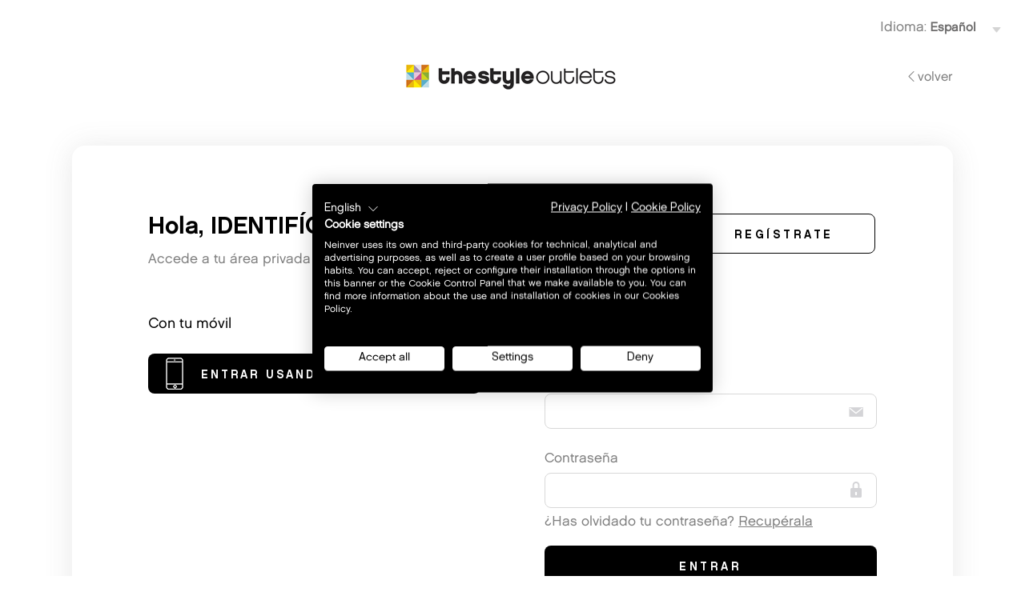

--- FILE ---
content_type: text/html;charset=UTF-8
request_url: https://id.crm-nv.com/auth?app_id=RDM5MTNEQzAtNDkxMC00OERFLTlFNkYtQ0UzNjIzRUNDNDAw&redirect_to=http%3A%2F%2Fblog.thestyleoutlets.es%2Ftag%2Fstreet-style%2Fpage%2F4%2F&redirect_uri=http%3A%2F%2Fblog.thestyleoutlets.es%2Flogin&continue=auth&response_type=code&client_id=NjQ2MjcwMDU1MzEx&language=ES
body_size: 2356
content:
<!doctype html>
<html>
<head>
<meta charset="UTF-8">
<title> The Style Outlets-Login</title>
<link rel="shortcut icon" href="assets/img/tso/favicon.ico" type="image/x-icon">
<script type="text/javascript">
	if( navigator.userAgent.match(/webOS/i) || navigator.userAgent.match(/iPhone/i) || navigator.userAgent.match(/iPod/i) || navigator.userAgent.match(/BlackBerry/i) || navigator.userAgent.match(/Windows Phone/i) || navigator.userAgent.match(/Android/i) ){
		document.write('<meta name="viewport" content="width=device-width; initial-scale=1.0; maximum-scale=1.0;">'); // Sólo Responsive para móviles. Tablets fuerza un zoom al 100%
	}
</script>

<meta name="viewport" content="width=device-width, initial-scale=1, maximum-scale=1, user-scalable=0">



<link href="assets/css/bootstrap.min.css" rel="stylesheet" type="text/css">
<link href="assets/css/bootstrap-icons.css" rel="stylesheet" type="text/css">
<link href="assets/css/tso.css" rel="stylesheet" type="text/css">
<script src="/js/jquery-1.10.2.min.js" type="text/javascript"></script>

<script>
	function changeLanguage(){		
		location.href = "/auth" + $('#language').val();
	}
</script>



</head>



<body>

<script src="https://consent.cookiefirst.com/sites/id.crm-nv.com-f6d5700b-6a51-4460-acf7-5ed01906a7a2/consent.js"></script> 
<header>
	
    <div class="container-fluid">

        <div class="row idiomas">
            
            <div class="col-4 text-start mb-3 mt-3 volverh">
                <a href="http://blog.thestyleoutlets.es/login?error=cancel"><i class="bi bi-chevron-left"></i>VOLVER</a>
            </div>

            <div class="col-8 text-end mb-3 mt-3">
            
                
                    <span>Idioma: </span>
                    <select id="language" onchange="javascript:changeLanguage()">
                    
                        <option  value="&#x3f;response_type&#x3d;code&amp;client_id&#x3d;NjQ2MjcwMDU1MzEx&amp;app_id&#x3d;RDM5MTNEQzAtNDkxMC00OERFLTlFNkYtQ0UzNjIzRUNDNDAw&amp;redirect_uri&#x3d;http&#x25;3A&#x25;2F&#x25;2Fblog&#x25;2Ethestyleoutlets&#x25;2Ees&#x25;2Flogin&amp;redirect_to&#x3d;http&#x25;3A&#x25;2F&#x25;2Fblog&#x25;2Ethestyleoutlets&#x25;2Ees&#x25;2Ftag&#x25;2Fstreet&#x25;2Dstyle&#x25;2Fpage&#x25;2F4&#x25;2F&amp;language&#x3d;CA">Catalán</option>
                    
                        <option  value="&#x3f;response_type&#x3d;code&amp;client_id&#x3d;NjQ2MjcwMDU1MzEx&amp;app_id&#x3d;RDM5MTNEQzAtNDkxMC00OERFLTlFNkYtQ0UzNjIzRUNDNDAw&amp;redirect_uri&#x3d;http&#x25;3A&#x25;2F&#x25;2Fblog&#x25;2Ethestyleoutlets&#x25;2Ees&#x25;2Flogin&amp;redirect_to&#x3d;http&#x25;3A&#x25;2F&#x25;2Fblog&#x25;2Ethestyleoutlets&#x25;2Ees&#x25;2Ftag&#x25;2Fstreet&#x25;2Dstyle&#x25;2Fpage&#x25;2F4&#x25;2F&amp;language&#x3d;DE">Deutsch</option>
                    
                        <option  value="&#x3f;response_type&#x3d;code&amp;client_id&#x3d;NjQ2MjcwMDU1MzEx&amp;app_id&#x3d;RDM5MTNEQzAtNDkxMC00OERFLTlFNkYtQ0UzNjIzRUNDNDAw&amp;redirect_uri&#x3d;http&#x25;3A&#x25;2F&#x25;2Fblog&#x25;2Ethestyleoutlets&#x25;2Ees&#x25;2Flogin&amp;redirect_to&#x3d;http&#x25;3A&#x25;2F&#x25;2Fblog&#x25;2Ethestyleoutlets&#x25;2Ees&#x25;2Ftag&#x25;2Fstreet&#x25;2Dstyle&#x25;2Fpage&#x25;2F4&#x25;2F&amp;language&#x3d;EN">English</option>
                    
                        <option selected value="&#x3f;response_type&#x3d;code&amp;client_id&#x3d;NjQ2MjcwMDU1MzEx&amp;app_id&#x3d;RDM5MTNEQzAtNDkxMC00OERFLTlFNkYtQ0UzNjIzRUNDNDAw&amp;redirect_uri&#x3d;http&#x25;3A&#x25;2F&#x25;2Fblog&#x25;2Ethestyleoutlets&#x25;2Ees&#x25;2Flogin&amp;redirect_to&#x3d;http&#x25;3A&#x25;2F&#x25;2Fblog&#x25;2Ethestyleoutlets&#x25;2Ees&#x25;2Ftag&#x25;2Fstreet&#x25;2Dstyle&#x25;2Fpage&#x25;2F4&#x25;2F&amp;language&#x3d;ES">Español</option>
                    
                        <option  value="&#x3f;response_type&#x3d;code&amp;client_id&#x3d;NjQ2MjcwMDU1MzEx&amp;app_id&#x3d;RDM5MTNEQzAtNDkxMC00OERFLTlFNkYtQ0UzNjIzRUNDNDAw&amp;redirect_uri&#x3d;http&#x25;3A&#x25;2F&#x25;2Fblog&#x25;2Ethestyleoutlets&#x25;2Ees&#x25;2Flogin&amp;redirect_to&#x3d;http&#x25;3A&#x25;2F&#x25;2Fblog&#x25;2Ethestyleoutlets&#x25;2Ees&#x25;2Ftag&#x25;2Fstreet&#x25;2Dstyle&#x25;2Fpage&#x25;2F4&#x25;2F&amp;language&#x3d;FR">Français</option>
                    
                        <option  value="&#x3f;response_type&#x3d;code&amp;client_id&#x3d;NjQ2MjcwMDU1MzEx&amp;app_id&#x3d;RDM5MTNEQzAtNDkxMC00OERFLTlFNkYtQ0UzNjIzRUNDNDAw&amp;redirect_uri&#x3d;http&#x25;3A&#x25;2F&#x25;2Fblog&#x25;2Ethestyleoutlets&#x25;2Ees&#x25;2Flogin&amp;redirect_to&#x3d;http&#x25;3A&#x25;2F&#x25;2Fblog&#x25;2Ethestyleoutlets&#x25;2Ees&#x25;2Ftag&#x25;2Fstreet&#x25;2Dstyle&#x25;2Fpage&#x25;2F4&#x25;2F&amp;language&#x3d;IT">Italiano</option>
                    
                        <option  value="&#x3f;response_type&#x3d;code&amp;client_id&#x3d;NjQ2MjcwMDU1MzEx&amp;app_id&#x3d;RDM5MTNEQzAtNDkxMC00OERFLTlFNkYtQ0UzNjIzRUNDNDAw&amp;redirect_uri&#x3d;http&#x25;3A&#x25;2F&#x25;2Fblog&#x25;2Ethestyleoutlets&#x25;2Ees&#x25;2Flogin&amp;redirect_to&#x3d;http&#x25;3A&#x25;2F&#x25;2Fblog&#x25;2Ethestyleoutlets&#x25;2Ees&#x25;2Ftag&#x25;2Fstreet&#x25;2Dstyle&#x25;2Fpage&#x25;2F4&#x25;2F&amp;language&#x3d;NL">Dutch</option>
                            	
                    </select>
                

            </div>
        </div>

    </div>

    <div class="container">

        <div class="wrapper">

            <div class="row cab">
                
                <div class="col-sm-12 col-md-12 col-lg-2 hidemov">
                    &nbsp;
                </div>
                
                <div class="col-sm-12 col-md-12 col-lg-8 order-2 order-sm-2 order-md-1 text-center">
                    <div class="logo">
                        
                    </div>
                </div>

                <div class="col-sm-12 col-md-12 col-lg-2 order-1 order-sm-1 order-md-2 text-end volver">
                    <a href="http://blog.thestyleoutlets.es/login?error=cancel"><i class="bi bi-chevron-left"></i>VOLVER</a>
                </div>

            </div>

        </div>

    </div>

</header>


<section class="login">
	
	<div class="container">

		<div class="wrapper-border">

			<div class="row register">

				<div class="col-md-12 col-lg-6">
					<h1>Hola, IDENTIFÍCATE</h1>
					<p>Accede a tu área privada</p>
					<p class="error"></p>
				</div>

				<div class="col-md-12 col-lg-6">
					<div class="login">
						<div class="row align-items-center">
							<div class="col-md-12 col-lg-5">
								<h3>¿Eres nuevo en The Style Outlets?</h3>
							</div>
							<div class="col-md-12 col-lg-7">
								<a href="/register?response_type=code&client_id=NjQ2MjcwMDU1MzEx&app_id=RDM5MTNEQzAtNDkxMC00OERFLTlFNkYtQ0UzNjIzRUNDNDAw&redirect_uri=http%3A%2F%2Fblog%2Ethestyleoutlets%2Ees%2Flogin&redirect_to=http%3A%2F%2Fblog%2Ethestyleoutlets%2Ees%2Ftag%2Fstreet%2Dstyle%2Fpage%2F4%2F&language=ES&continue=auth" class="btn outline">REGÍSTRATE</a>
							</div>
						</div>
					</div>
				</div>
			
			</div>

			<div class="row login">

				<div class="col-md-12 col-lg-6">

					             
						<h3>Con tu móvil<h3>
						<a href="/mobileConnect?response_type=code&client_id=NjQ2MjcwMDU1MzEx&app_id=RDM5MTNEQzAtNDkxMC00OERFLTlFNkYtQ0UzNjIzRUNDNDAw&redirect_uri=http%3A%2F%2Fblog%2Ethestyleoutlets%2Ees%2Flogin&redirect_to=http%3A%2F%2Fblog%2Ethestyleoutlets%2Ees%2Ftag%2Fstreet%2Dstyle%2Fpage%2F4%2F&language=ES" class="btn mobile" id="mobile" title="Entrar usando tu móvil">Entrar usando tu móvil</a>
							
					<script>
						function fb(l){
							// aquí añade la llamada para que salte el FB
							document.getElementById("fb").removeAttribute("href");
							location.href = l;
						}
					</script>

				</div> 

				<div class="col-md-12 col-lg-6">

					<h3>Con tu cuenta</h3>
					<form id="form-login" method="post" action="/login?response_type=code&client_id=NjQ2MjcwMDU1MzEx&app_id=RDM5MTNEQzAtNDkxMC00OERFLTlFNkYtQ0UzNjIzRUNDNDAw&redirect_uri=http%3A%2F%2Fblog%2Ethestyleoutlets%2Ees%2Flogin&redirect_to=http%3A%2F%2Fblog%2Ethestyleoutlets%2Ees%2Ftag%2Fstreet%2Dstyle%2Fpage%2F4%2F&language=ES">
						<fieldset class="registro">
							<label><span>Email</span> <input id="email" name="email" type=email class="email" required ></label>
							<label><span>Contraseña</span> <input id="password" name="password" type="password" class="pass"></label>
							<p class="rec">¿Has olvidado tu contraseña? <a href="/rememberPassword?response_type=code&client_id=NjQ2MjcwMDU1MzEx&app_id=RDM5MTNEQzAtNDkxMC00OERFLTlFNkYtQ0UzNjIzRUNDNDAw&redirect_uri=http%3A%2F%2Fblog%2Ethestyleoutlets%2Ees%2Flogin&redirect_to=http%3A%2F%2Fblog%2Ethestyleoutlets%2Ees%2Ftag%2Fstreet%2Dstyle%2Fpage%2F4%2F&language=ES" class="bld">Recupérala</a></p>
							<input name="" type="submit" class="btn dark" value="Entrar">
						</fieldset>
						<input type="hidden" id="csrfToken" name="csrfToken" value="1754C64A782F53D8A455EC323B6FC49BE0B0BC37">
						<input type="hidden" name="urlRegister" id="urlRegister" value="response_type=code&client_id=NjQ2MjcwMDU1MzEx&app_id=RDM5MTNEQzAtNDkxMC00OERFLTlFNkYtQ0UzNjIzRUNDNDAw&redirect_uri=http%3A%2F%2Fblog%2Ethestyleoutlets%2Ees%2Flogin&redirect_to=http%3A%2F%2Fblog%2Ethestyleoutlets%2Ees%2Ftag%2Fstreet%2Dstyle%2Fpage%2F4%2F&language=ES">
					</form>
					<p>Si quieres que te reenviemos un email con el código de confirmación, pulsa <a href="/resendConfirm?response_type=code&client_id=NjQ2MjcwMDU1MzEx&app_id=RDM5MTNEQzAtNDkxMC00OERFLTlFNkYtQ0UzNjIzRUNDNDAw&redirect_uri=http%3A%2F%2Fblog%2Ethestyleoutlets%2Ees%2Flogin&redirect_to=http%3A%2F%2Fblog%2Ethestyleoutlets%2Ees%2Ftag%2Fstreet%2Dstyle%2Fpage%2F4%2F&language=ES&previous=login"  class="bld">aquí</a></p>
					<p>Si tienes un código para confirmar el registro pulsa <a href="/confirm?response_type=code&client_id=NjQ2MjcwMDU1MzEx&app_id=RDM5MTNEQzAtNDkxMC00OERFLTlFNkYtQ0UzNjIzRUNDNDAw&redirect_uri=http%3A%2F%2Fblog%2Ethestyleoutlets%2Ees%2Flogin&redirect_to=http%3A%2F%2Fblog%2Ethestyleoutlets%2Ees%2Ftag%2Fstreet%2Dstyle%2Fpage%2F4%2F&language=ES&previous=login"  class="bld">aquí</a></p>            

				</div>

			</div>

		</div>

    </div>
	
</section>


<footer>
	<div class="container">

		<div class="row">
			<div class="col-sm-12">
                <div class="logo">
                    
                </div>
			</div>
			<div class="col-sm-12">
				<p><a href="http://www.neinver.com/es/content/aviso-legal" target="_blank" title="Aviso legal">Aviso legal</a> | <a target="_blank"  href="https://www.neinver.com/es/politica-privacidad/" title="Política de privacidad">Política de privacidad</a> | <a href="#" onclick="cookiefirst_show_settings();"><b>Cookies</b></a></p>
			</div>
			<div class="col-sm-12">
				<p>&copy; 2026 The Style Outlets. Reservados todos los derechos</p>
			</div>
		</div>
        
	</div>
</footer>


</body>

</html>
